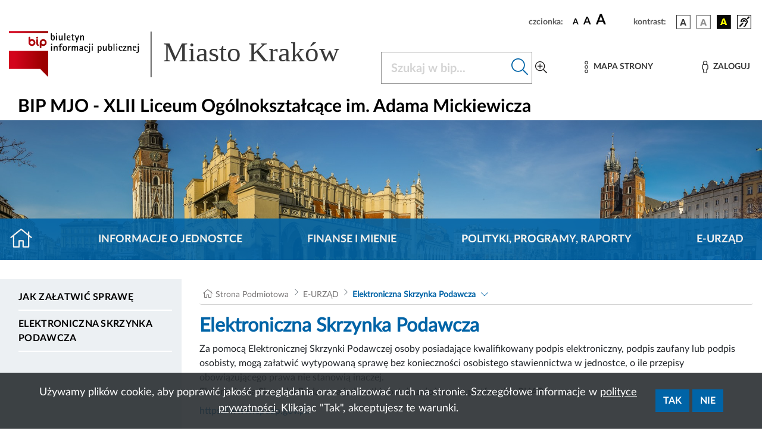

--- FILE ---
content_type: text/html; charset=UTF-8
request_url: https://www.bip.krakow.pl/espdok/?bip_id=590
body_size: 12873
content:
<!DOCTYPE html>
<html class="" lang="pl">
<head>
    <meta charset="UTF-8">
    <title>               Elektroniczna Skrzynka Podawcza- Biuletyn Informacji Publicznej Miasta Krakowa - BIP MK
                    </title>
    <link rel="home" title="Strona Główna" href="https://www.bip.krakow.pl"/>
    <meta name="Author" content="ACK Cyfronet AGH"/>
    <meta name="language" content="pl"/>
    <link rel="shortcut icon" href="/img/favicon.ico" type="image/x-icon">
    <meta name="viewport" content="width=device-width, initial-scale=1, shrink-to-fit=no">
            <meta name="Keywords" content="Elektroniczna Skrzynka Podawcza, ESP"/>
                <meta name="Description" content="BIP Miasta Krakowa -  Elektroniczna Skrzynka Podawcza"/>
                <!-- (C)2000-2019 Gemius SA - gemiusTraffic / ver 11.1 / BIP_Krakow_scr -->

    
    <link rel="stylesheet" href="/build/app.abf60791.css">
                                        
                            <link rel="stylesheet" href="/build/modules/kalrmk.53edc9d7.css">
                            <link rel="stylesheet" href="/build/modules/procedury.da3d0a5f.css">
                            <link rel="stylesheet" href="/build/modules/cookies.b668bdc7.css">
                            <script src="/build/runtime.9a71ee5d.js" defer></script><script src="/build/227.76f90eeb.js" defer></script><script src="/build/fonts.d78e3b76.js" defer></script>
    <link rel="stylesheet" href="/build/fonts.82bf5511.css">
</head>
<body class="">
<div class="cookies" id="cookies" role="region" aria-label="Zgoda na cookies" hidden tabindex="-1">
    <div class="cookies__container">
        <div class="cookies__content">
            <div class="cookies__text">
                Używamy plików cookie, aby poprawić jakość przeglądania oraz analizować ruch na stronie. Szczegółowe informacje w
                <a class="cookies__text__link" href="/?dok_id=55753">polityce prywatności</a>. Klikając "Tak", akceptujesz te warunki.
            </div>
            <div class="cookies__button_div">
                <button type="button" class="cookies__button btn btn-primary" data-action="accept">
                    Tak
                </button>
                <button type="button" class="cookies__button btn btn-primary" data-action="decline">
                    Nie
                </button>
            </div>
        </div>
    </div>
</div>
<ul class="skip-links list-unstyled" id="skipLinks">
    <li><a class="inner" id="query-skip-link" href="#query">Przejdź do wyszukiwarki</a></li>
    <li><a class="inner" href="#mainmenu">Przejdź do menu górnego</a></li>
    <li><a class="inner" href="#leftmenu">Przejdź do menu lewego</a></li>
    <li><a class="inner" href="#startcontent">Przejdź do treści</a></li>
</ul>


<div class="container">
    <div class="row justify-content-end">
        <div class="col-sm-12 col ">

            <div class="setbox">
                <span class="boxName">czcionka:</span>
                <span class="fontsbutton">
                        <button id="font-size-button-small" type="button" aria-label="czcionka standardowa" title="czcionka standardowa">
                            <span class="fonts">A</span>
                        </button>
                        <button id="font-size-button-medium" type="button" aria-label="czcionka średnia" title="czcionka średnia">
                            <span class="fontm">A</span>
                        </button>
                        <button id="font-size-button-large" type="button" aria-label="czcionka duża" title="czcionka duża">
                            <span class="fontb">A</span>
                        </button>
                    </span>
                <span class="boxName">kontrast:</span>
                <span class="conbutton">
                        <button id="theme-button-basic" class="btn fonts" type="button" aria-label="wersja kolorystyczna podstawowa">
                            <img src="/img/wer1.png"/>
                        </button>


                     <button id="theme-button-bw" class="btn fonts" type="button" aria-label="wersja kolorystyczna biało-czarna">
                            <img src="/img/wer2.png"/>
                        </button>

                     <button id="theme-button-by" class="btn fonts" type="button" aria-label="wersja kolorystyczna czarno-żółta">
                            <img src="/img/wer3.png"/>
                        </button>
                                                            <a href="/?bip_id=590&amp;dok_id=49854" class="dis">
                        <span class="btn fonts"><img src="/img/acc.png" alt="Obsługa osób niesłyszących"/></span>
                    </a>
                </span>
            </div>
        </div>
    </div>
</div>
<div class="headRow">
    <div class="container">
        <div class="bipLogo">
                         <a href="/?bip_id=1" id="bipLogo" aria-label="Link do strony głównej BIP">
                <svg id="Component" xmlns="http://www.w3.org/2000/svg" xmlns:xlink="http://www.w3.org/1999/xlink" width="682.386" height="88.371" viewBox="0 0 682.386 88.371">
    <g transform="matrix(0.2268 0 0 0.2268 124.1503 44.0786)">
        <g style="" >

            <g transform="matrix(1 0 0 1 -381.6306 -0.0671)" id="path2345">
                <rect  class="rect" x="-165" y="-180" id="path234" width="331" height="200" style="fill:rgb(255,255,255);stroke: white; stroke-width: 4;"/>
                <linearGradient id="SVGID_2" gradientUnits="userSpaceOnUse" gradientTransform="matrix(0.9995 0 0 -0.9995 -337.5656 -883.008)" x1="722.6153" y1="-653.2848" x2="961.3973" y2="-653.2848">
                    <stop offset="0.5586591999999999%" style="stop-opacity: 1" class="st0"/>
                    <stop offset="100%" class="st1" style="stop-opacity: 1"/>
                </linearGradient>
                <path class="main" style=" stroke-dasharray: none; stroke-linecap: butt; stroke-dashoffset: 0; stroke-linejoin: miter; stroke-miterlimit: 4; is-custom-font: none; font-file-url: none; fill: url(#SVGID_2); fill-rule: evenodd; opacity: 1;" transform=" translate(-504.05, 230.1)" d="M 338.3 -104.7 h 263.6 l 67.9 68.9 V -257 H 338.3 L 338.3 -104.7 L 338.3 -104.7 z M 510.6 -376.8 c -3.9 0 -7.1 3.2 -7.1 7.1 v 42.1 c 0 0 0 0.1 0 0.1 c 0 15.9 13 28.8 28.9 28.8 c 15.9 0 28.9 -13 28.9 -28.9 c 0 -15.9 -13 -28.9 -28.9 -28.9 c -5.4 0 -10.5 1.5 -14.8 4.1 v -17.3 C 517.6 -373.7 514.5 -376.8 510.6 -376.8 L 510.6 -376.8 z M 532.4 -342.4 c 8.2 0 14.8 6.6 14.8 14.8 c 0 8.2 -6.6 14.8 -14.8 14.8 c -8.2 0 -14.8 -6.6 -14.8 -14.8 C 517.6 -335.8 524.3 -342.4 532.4 -342.4 L 532.4 -342.4 z M 575.8 -356.5 c -3.9 0 -7.1 3.2 -7.1 7.1 v 24.1 c 0 8.6 1.2 20.5 11.6 25.8 c 3.5 1.7 7.7 0.3 9.5 -3.1 c 1.7 -3.5 0.3 -7.7 -3.1 -9.5 c -0.9 -0.5 -3.8 -1.9 -3.8 -13.2 v -24.1 C 582.9 -353.3 579.7 -356.5 575.8 -356.5 L 575.8 -356.5 z M 575.8 -376.8 c -4.3 0 -7.8 3.5 -7.8 7.8 c 0 4.3 3.5 7.8 7.8 7.8 c 4.3 0 7.8 -3.5 7.8 -7.8 C 583.6 -373.3 580.1 -376.8 575.8 -376.8 z M 612.2 -287.3 v -15.6 c 4.3 2.6 9.4 4.1 14.8 4.1 c 15.9 0 28.9 -13 28.9 -28.9 c 0 -15.9 -13 -28.9 -28.9 -28.9 s -28.9 13 -28.9 28.9 v 40.4 c 0 3.9 3.2 7.1 7.1 7.1 C 609.1 -280.3 612.2 -283.4 612.2 -287.3 L 612.2 -287.3 z M 627 -342.5 c 8.2 0 14.8 6.6 14.8 14.8 s -6.6 14.8 -14.8 14.8 c -8.2 0 -14.8 -6.6 -14.8 -14.8 C 612.2 -335.8 618.9 -342.5 627 -342.5 L 627 -342.5 z M 338.3 -424.4 v 14.4 h 331.5 v -14.4 H 338.3 z" stroke-linecap="round"/>
            </g>
            <g transform="matrix(1 0 0 1 -177.4806 -146.2671)" id="path2349">
                <path class="st2" style="stroke: none; stroke-width: 1; stroke-dasharray: none; stroke-linecap: butt; stroke-dashoffset: 0; stroke-linejoin: miter; stroke-miterlimit: 4; is-custom-font: none; font-file-url: none;   fill-rule: evenodd; opacity: 1;" transform=" translate(-708.2, 376.3)" d="M 707.8 -345.9 c -11.9 0 -16 -7.3 -16 -18 v -42.8 h 7.8 v 24.2 h 0.2 c 1.9 -4.3 6.2 -6.6 10.8 -6.6 c 12.1 0 14 12.6 14 22 C 724.5 -355.6 720.6 -345.9 707.8 -345.9 L 707.8 -345.9 z M 708.3 -383.1 c -6.6 0 -8.8 10.3 -8.8 15.4 c 0 5.6 -0.2 15.6 7.8 15.6 c 7.6 0 8.5 -9.7 8.5 -15.4 C 715.8 -372.2 715.2 -383.1 708.3 -383.1 L 708.3 -383.1 z" stroke-linecap="round"/>
            </g>
            <g transform="matrix(1 0 0 1 -145.6806 -146.7671)" id="path2351">
                <path class="st2" style="stroke: none; stroke-width: 1; stroke-dasharray: none; stroke-linecap: butt; stroke-dashoffset: 0; stroke-linejoin: miter; stroke-miterlimit: 4; is-custom-font: none; font-file-url: none; fill-rule: evenodd; opacity: 1;" transform=" translate(-740, 376.8)" d="M 735.3 -397.9 v -8.8 h 9.4 v 8.8 H 735.3 z M 736.1 -346.9 v -41.3 h 7.8 v 41.3 H 736.1 z" stroke-linecap="round"/>
            </g>
            <g transform="matrix(1 0 0 1 -111.4806 -136.9671)" id="path2353">
                <path class="st2" style="stroke: none; stroke-width: 1; stroke-dasharray: none; stroke-linecap: butt; stroke-dashoffset: 0; stroke-linejoin: miter; stroke-miterlimit: 4; is-custom-font: none; font-file-url: none; fill-rule: evenodd; opacity: 1;" transform=" translate(-774.2, 367)" d="M 782.5 -346.9 v -8.8 h -0.2 c -2.1 5.8 -6.6 9.8 -13.1 9.8 c -8.3 0 -11.1 -6.4 -11.1 -13.6 v -28.6 h 7.8 v 22.6 c 0 1.7 0 3.4 0.1 5.1 c 0.3 3.9 1.1 6.8 5.6 6.8 c 7.6 0 10.9 -10.8 10.9 -16.9 v -17.5 h 7.8 v 41.3 L 782.5 -346.9 L 782.5 -346.9 z" stroke-linecap="round"/>
            </g>
            <g transform="matrix(1 0 0 1 -76.4806 -146.7671)" id="polygon2355">
                <polygon class="st2" style="stroke: none; stroke-width: 1; stroke-dasharray: none; stroke-linecap: butt; stroke-dashoffset: 0; stroke-linejoin: miter; stroke-miterlimit: 4; is-custom-font: none; font-file-url: none; fill-rule: evenodd; opacity: 1;" points="-3.9,29.9 -3.9,-29.9 3.9,-29.9 3.9,29.9 "/>
            </g>
            <g transform="matrix(1 0 0 1 -45.0306 -137.4671)" id="path2357">
                <path class="st2" style="stroke: none; stroke-width: 1; stroke-dasharray: none; stroke-linecap: butt; stroke-dashoffset: 0; stroke-linejoin: miter; stroke-miterlimit: 4; is-custom-font: none; font-file-url: none; fill-rule: evenodd; opacity: 1;" transform=" translate(-840.65, 367.5)" d="M 832.6 -370.6 c 0 9.3 4.8 18.6 15.2 18.6 c 2.8 0 5.3 -0.5 7.8 -1.5 v 6.2 c -3.5 0.8 -6.8 1.4 -10.3 1.4 c -14.7 0 -20.5 -10.1 -20.5 -23.6 c 0 -11.3 4.9 -19.6 16.8 -19.6 c 10.1 0 14.9 7.1 14.9 16.6 v 2 L 832.6 -370.6 L 832.6 -370.6 z M 848.7 -375.8 c 0 -4.4 -3.2 -7.3 -7.5 -7.3 c -3.4 0 -6.2 1.6 -7.6 4.8 c -0.3 0.8 -0.6 1.7 -0.6 2.5 H 848.7 L 848.7 -375.8 z" stroke-linecap="round"/>
            </g>
            <g transform="matrix(1 0 0 1 -9.2306 -144.3171)" id="path2359">
                <path class="st2" style="stroke: none; stroke-width: 1; stroke-dasharray: none; stroke-linecap: butt; stroke-dashoffset: 0; stroke-linejoin: miter; stroke-miterlimit: 4; is-custom-font: none; font-file-url: none; fill-rule: evenodd; opacity: 1;" transform=" translate(-876.45, 374.35)" d="M 878.3 -382.1 v 22 c 0 4.6 1.1 8.1 6.6 8.1 c 1.4 0 2.9 -0.2 4.2 -0.6 v 6.1 c -2 0.4 -4.1 0.6 -6.2 0.6 c -7.3 0 -12.4 -2.2 -12.4 -10.1 v -26.1 h -7.4 v -6.1 h 7.4 v -9.7 l 7.8 -4.9 v 14.6 h 11.5 v 6.1 L 878.3 -382.1 L 878.3 -382.1 z" stroke-linecap="round"/>
            </g>
            <g transform="matrix(1 0 0 1 25.6694 -128.6171)" id="polygon2361">
                <polygon class="st2" style="stroke: none; stroke-width: 1; stroke-dasharray: none; stroke-linecap: butt; stroke-dashoffset: 0; stroke-linejoin: miter; stroke-miterlimit: 4; is-custom-font: none; font-file-url: none; fill-rule: evenodd; opacity: 1;" points="-1.45,29.55 -9.15,29.55 -3.35,12.05 -19.05,-29.55 -10.35,-29.55 0.55,0.35 0.65,0.35 10.45,-29.55 19.05,-29.55 "/>
            </g>
            <g transform="matrix(1 0 0 1 68.3194 -138.0671)" id="path2363">
                <path class="st2" style="stroke: none; stroke-width: 1; stroke-dasharray: none; stroke-linecap: butt; stroke-dashoffset: 0; stroke-linejoin: miter; stroke-miterlimit: 4; is-custom-font: none; font-file-url: none; fill-rule: evenodd; opacity: 1;" transform=" translate(-954, 368.1)" d="M 962.3 -346.9 v -22.6 c 0 -1.6 0 -3.4 -0.1 -5.1 c -0.3 -3.8 -1.1 -6.8 -5.6 -6.8 c -7.6 0 -10.9 10.8 -10.9 16.9 v 17.5 h -7.8 v -41.3 h 7.8 v 8.8 h 0.2 c 2.3 -5.9 6.6 -9.8 13.1 -9.8 c 8.2 0 11.1 6.4 11.1 13.6 v 28.6 L 962.3 -346.9 L 962.3 -346.9 z" stroke-linecap="round"/>
            </g>
            <g transform="matrix(1 0 0 1 -188.2806 -57.4671)" id="path2365">
                <path class="st2"  style="stroke: none; stroke-width: 1; stroke-dasharray: none; stroke-linecap: butt; stroke-dashoffset: 0; stroke-linejoin: miter; stroke-miterlimit: 4; is-custom-font: none; font-file-url: none; fill-rule: evenodd; opacity: 1;" transform=" translate(-697.4, 287.5)" d="M 692.7 -308.6 v -8.8 h 9.4 v 8.8 H 692.7 z M 693.5 -257.6 v -41.3 h 7.8 v 41.3 H 693.5 z" stroke-linecap="round"/>
            </g>
            <g transform="matrix(1 0 0 1 -153.6806 -48.7671)" id="path2367">
                <path class="st2" style="stroke: none; stroke-width: 1; stroke-dasharray: none; stroke-linecap: butt; stroke-dashoffset: 0; stroke-linejoin: miter; stroke-miterlimit: 4; is-custom-font: none; font-file-url: none; fill-rule: evenodd; opacity: 1;" transform=" translate(-732, 278.8)" d="M 740.3 -257.6 v -22.6 c 0 -1.6 0 -3.4 -0.1 -5.1 c -0.3 -3.8 -1.1 -6.8 -5.6 -6.8 c -7.6 0 -10.9 10.8 -10.9 16.9 v 17.5 h -7.8 v -41.3 h 7.8 v 8.8 h 0.2 c 2.3 -5.9 6.6 -9.8 13.1 -9.8 c 8.2 0 11.1 6.4 11.1 13.6 v 28.6 L 740.3 -257.6 L 740.3 -257.6 z" stroke-linecap="round"/>
            </g>
            <g transform="matrix(1 0 0 1 -112.3806 -57.9671)" id="path2369">
                <path class="st2" style="stroke: none; stroke-width: 1; stroke-dasharray: none; stroke-linecap: butt; stroke-dashoffset: 0; stroke-linejoin: miter; stroke-miterlimit: 4; is-custom-font: none; font-file-url: none; fill-rule: evenodd; opacity: 1;" transform=" translate(-773.3, 288)" d="M 789.1 -311.1 c -2.7 -0.8 -5.4 -1.2 -8.2 -1.2 c -5.6 0 -8.1 4.1 -8.1 9.2 v 4.2 h 12.3 v 6.1 h -12.3 v 35.2 H 765 v -35.2 h -7.5 v -6.1 h 7.5 v -4.8 c 0 -10.3 5.9 -14.7 15.8 -14.7 c 2.8 0 5.6 0.2 8.3 0.8 V -311.1 L 789.1 -311.1 z" stroke-linecap="round"/>
            </g>
            <g transform="matrix(1 0 0 1 -77.1306 -48.2671)" id="path2371">
                <path class="st2" style="stroke: none; stroke-width: 1; stroke-dasharray: none; stroke-linecap: butt; stroke-dashoffset: 0; stroke-linejoin: miter; stroke-miterlimit: 4; is-custom-font: none; font-file-url: none; fill-rule: evenodd; opacity: 1;" transform=" translate(-808.55, 278.3)" d="M 808.6 -256.7 c -13.3 0 -18.3 -9.5 -18.3 -21.6 c 0 -12.1 5 -21.6 18.3 -21.6 c 13.2 0 18.2 9.5 18.2 21.6 C 826.8 -266.2 821.8 -256.7 808.6 -256.7 z M 808.6 -293.8 c -8.6 0 -9.6 8.8 -9.6 15.5 c 0 6.6 1 15.5 9.6 15.5 c 8.5 0 9.5 -9 9.5 -15.5 S 817.2 -293.8 808.6 -293.8 z" stroke-linecap="round"/>
            </g>
            <g transform="matrix(1 0 0 1 -37.8306 -48.8171)" id="path2373">
                <path class="st2" style="stroke: none; stroke-width: 1; stroke-dasharray: none; stroke-linecap: butt; stroke-dashoffset: 0; stroke-linejoin: miter; stroke-miterlimit: 4; is-custom-font: none; font-file-url: none; fill-rule: evenodd; opacity: 1;" transform=" translate(-847.85, 278.85)" d="M 858.2 -291.4 c -10 0 -12.9 7.2 -12.9 16.2 v 17.5 h -7.8 v -41.3 h 7.8 v 8.3 h 0.2 c 2 -5.8 6.6 -9.3 12.7 -9.3 L 858.2 -291.4 L 858.2 -291.4 z" stroke-linecap="round"/>
            </g>
            <g transform="matrix(1 0 0 1 8.1694 -48.7671)" id="path2375">
                <path class="st2" style="stroke: none; stroke-width: 1; stroke-dasharray: none; stroke-linecap: butt; stroke-dashoffset: 0; stroke-linejoin: miter; stroke-miterlimit: 4; is-custom-font: none; font-file-url: none; fill-rule: evenodd; opacity: 1;" transform=" translate(-893.85, 278.8)" d="M 912.6 -257.6 v -22.6 c 0 -1.5 0 -3.1 -0.1 -4.8 c -0.3 -4 -0.9 -7.1 -5.6 -7.1 c -6.1 0 -9.1 10 -9.1 14.7 v 19.8 h -7.8 v -22.6 c 0 -1.5 0 -3.1 -0.1 -4.8 c -0.3 -3.8 -0.7 -7.1 -5.4 -7.1 c -6.9 0 -9.4 11.8 -9.4 16.9 v 17.5 h -7.8 v -41.3 h 7.8 v 8.2 h 0.2 c 1.8 -5.2 5.6 -9.2 11.5 -9.2 c 5.6 0 9.7 3.1 10.5 8.8 h 0.2 c 2.1 -5.1 6.1 -8.8 11.7 -8.8 c 8.3 0 11.2 6.4 11.2 13.6 v 28.6 H 912.6 L 912.6 -257.6 z" stroke-linecap="round"/>
            </g>
            <g transform="matrix(1 0 0 1 60.7194 -48.1671)" id="path2377">
                <path class="st2"  style="stroke: none; stroke-width: 1; stroke-dasharray: none; stroke-linecap: butt; stroke-dashoffset: 0; stroke-linejoin: miter; stroke-miterlimit: 4; is-custom-font: none; font-file-url: none; fill-rule: evenodd; opacity: 1;" transform=" translate(-946.4, 278.2)" d="M 953.8 -257.6 v -5.1 h -0.2 c -1.8 3.9 -6.4 6.1 -10.7 6.1 c -6.9 0 -11.7 -4 -11.7 -11.1 c 0 -11.6 13.6 -13.5 22.6 -13.5 v -7.2 c 0 -0.4 -0.3 -1 -0.3 -1.4 c -1 -2.8 -3.2 -3.9 -6 -3.9 c -4.1 0 -6.6 2.3 -6.6 6.3 h -8.2 c 0 -9.2 7.2 -12.4 15.4 -12.4 c 9 0 13.5 4.4 13.5 13.3 v 29 H 953.8 L 953.8 -257.6 z M 953.8 -276.1 h -1.6 c -4.9 0 -12.3 2.2 -12.3 8.1 c 0 2.5 1.7 5.3 4.5 5.3 c 5.4 0 9.4 -6.2 9.4 -11 V -276.1 L 953.8 -276.1 z" stroke-linecap="round"/>
            </g>
            <g transform="matrix(1 0 0 1 102.3694 -48.1671)" id="path2379">
                <path class="st2" style="stroke: none; stroke-width: 1; stroke-dasharray: none; stroke-linecap: butt; stroke-dashoffset: 0; stroke-linejoin: miter; stroke-miterlimit: 4; is-custom-font: none; font-file-url: none; fill-rule: evenodd; opacity: 1;" transform=" translate(-988.05, 278.2)" d="M 995.3 -285.5 c 0 -4.3 -1.2 -8.3 -6.3 -8.3 c -6.6 0 -8.4 7.4 -8.4 12.6 c 0 10.4 5.1 18.5 16.4 18.5 c 2.3 0 4.4 -0.2 6.6 -0.9 v 5.4 c -3.7 1.1 -7.5 1.6 -11.5 1.6 c -13.9 0 -20.2 -10.3 -20.2 -23.1 c 0 -11.4 5.2 -20.1 17.6 -20.1 c 9.4 0 14.7 5 14.7 14.4 H 995.3 L 995.3 -285.5 z" stroke-linecap="round"/>
            </g>
            <g transform="matrix(1 0 0 1 126.4194 -48.2171)" id="path2381">
                <path class="st2" style="stroke: none; stroke-width: 1; stroke-dasharray: none; stroke-linecap: butt; stroke-dashoffset: 0; stroke-linejoin: miter; stroke-miterlimit: 4; is-custom-font: none; font-file-url: none; fill-rule: evenodd; opacity: 1;" transform=" translate(-1012.1, 278.25)" d="M 1022 -254.1 c 0 11.1 -8.4 15 -18.3 15 c -0.8 0 -1.5 -0.1 -2.3 -0.2 v -6.2 c 1 0.2 2.1 0.3 3.1 0.3 c 8.7 0 9.6 -4.9 9.6 -12.2 v -41.5 h 7.8 V -254.1 L 1022 -254.1 z M 1013.4 -308.6 v -8.8 h 9.4 v 8.8 H 1013.4 z" stroke-linecap="round"/>
            </g>
            <g transform="matrix(1 0 0 1 155.2194 -57.4671)" id="path2383">
                <path class="st2" style="stroke: none; stroke-width: 1; stroke-dasharray: none; stroke-linecap: butt; stroke-dashoffset: 0; stroke-linejoin: miter; stroke-miterlimit: 4; is-custom-font: none; font-file-url: none; fill-rule: evenodd; opacity: 1;" transform=" translate(-1040.9, 287.5)" d="M 1036.2 -308.6 v -8.8 h 9.4 v 8.8 H 1036.2 z M 1036.9 -257.6 v -41.3 h 7.8 v 41.3 H 1036.9 z" stroke-linecap="round"/>
            </g>
            <g transform="matrix(1 0 0 1 216.9707 -39.4671)" id="path2385">
                <path class="st2" style="stroke: none; stroke-width: 1; stroke-dasharray: none; stroke-linecap: butt; stroke-dashoffset: 0; stroke-linejoin: miter; stroke-miterlimit: 4; is-custom-font: none; font-file-url: none; fill-rule: evenodd; opacity: 1;" transform=" translate(-1102.6513, 269.5)" d="M 1104.9 -256.7 c -4.7 0 -9.1 -2.1 -11 -6.6 h -0.2 v 24.2 h -7.8 v -59.8 h 7.8 v 6.2 h 0.2 c 1.8 -4.4 6.8 -7.2 11.4 -7.2 c 11.4 0 14.1 11.6 14.1 20.9 C 1119.5 -269.6 1116.7 -256.7 1104.9 -256.7 L 1104.9 -256.7 z M 1102.6 -293.8 c -7 0 -8.9 10.3 -8.9 15.6 c 0 5.8 1.3 15.4 9 15.4 c 7.4 0 8.1 -10.1 8.1 -15.5 C 1110.8 -283.8 1110.2 -293.8 1102.6 -293.8 L 1102.6 -293.8 z" stroke-linecap="round"/>
            </g>
            <g transform="matrix(1 0 0 1 260.0694 -47.6671)" id="path2387">
                <path class="st2" style="stroke: none; stroke-width: 1; stroke-dasharray: none; stroke-linecap: butt; stroke-dashoffset: 0; stroke-linejoin: miter; stroke-miterlimit: 4; is-custom-font: none; font-file-url: none; fill-rule: evenodd; opacity: 1;" transform=" translate(-1145.75, 277.7)" d="M 1154.1 -257.6 v -8.8 h -0.2 c -2.1 5.8 -6.6 9.8 -13.1 9.8 c -8.3 0 -11.1 -6.4 -11.1 -13.6 v -28.6 h 7.8 v 22.6 c 0 1.7 0 3.4 0.1 5.1 c 0.3 3.9 1.1 6.8 5.5 6.8 c 7.6 0 10.9 -10.8 10.9 -16.9 v -17.5 h 7.8 v 41.3 L 1154.1 -257.6 L 1154.1 -257.6 z" stroke-linecap="round"/>
            </g>
            <g transform="matrix(1 0 0 1 305.9194 -57.0671)" id="path2389">
                <path class="st2" style="stroke: none; stroke-width: 1; stroke-dasharray: none; stroke-linecap: butt; stroke-dashoffset: 0; stroke-linejoin: miter; stroke-miterlimit: 4; is-custom-font: none; font-file-url: none; fill-rule: evenodd; opacity: 1;" transform=" translate(-1191.6, 287.1)" d="M 1191.2 -256.7 c -11.9 0 -16 -7.3 -16 -18 v -42.8 h 7.8 v 24.2 h 0.2 c 1.9 -4.3 6.2 -6.6 10.8 -6.6 c 12.1 0 14 12.6 14 22 C 1208 -266.4 1204.1 -256.7 1191.2 -256.7 L 1191.2 -256.7 z M 1191.8 -293.8 c -6.6 0 -8.8 10.3 -8.8 15.4 c 0 5.6 -0.2 15.6 7.8 15.6 c 7.6 0 8.5 -9.7 8.5 -15.4 C 1199.3 -283 1198.6 -293.8 1191.8 -293.8 L 1191.8 -293.8 z" stroke-linecap="round"/>
            </g>
            <g transform="matrix(1 0 0 1 337.7194 -57.5171)" id="polygon2391">
                <polygon class="st2" style="stroke: none; stroke-width: 1; stroke-dasharray: none; stroke-linecap: butt; stroke-dashoffset: 0; stroke-linejoin: miter; stroke-miterlimit: 4; is-custom-font: none; font-file-url: none;  fill-rule: evenodd; opacity: 1;" points="-3.9,29.95 -3.9,-29.95 3.9,-29.95 3.9,29.95 "/>
            </g>
            <g transform="matrix(1 0 0 1 361.1194 -57.4671)" id="path2393">
                <path class="st2" style="stroke: none; stroke-width: 1; stroke-dasharray: none; stroke-linecap: butt; stroke-dashoffset: 0; stroke-linejoin: miter; stroke-miterlimit: 4; is-custom-font: none; font-file-url: none; fill-rule: evenodd; opacity: 1;" transform=" translate(-1246.8, 287.5)" d="M 1242.1 -308.6 v -8.8 h 9.4 v 8.8 H 1242.1 z M 1242.8 -257.6 v -41.3 h 7.8 v 41.3 H 1242.8 z" stroke-linecap="round"/>
            </g>
            <g transform="matrix(1 0 0 1 392.8694 -48.1671)" id="path2395">
                <path class="st2" style="stroke: none; stroke-width: 1; stroke-dasharray: none; stroke-linecap: butt; stroke-dashoffset: 0; stroke-linejoin: miter; stroke-miterlimit: 4; is-custom-font: none; font-file-url: none; fill-rule: evenodd; opacity: 1;" transform=" translate(-1278.55, 278.2)" d="M 1285.7 -285.5 c 0 -4.3 -1.2 -8.3 -6.3 -8.3 c -6.6 0 -8.4 7.4 -8.4 12.6 c 0 10.4 5.1 18.5 16.4 18.5 c 2.3 0 4.4 -0.2 6.6 -0.9 v 5.4 c -3.7 1.1 -7.5 1.6 -11.4 1.6 c -13.9 0 -20.2 -10.3 -20.2 -23.1 c 0 -11.4 5.2 -20.1 17.6 -20.1 c 9.4 0 14.7 5 14.7 14.4 H 1285.7 L 1285.7 -285.5 z" stroke-linecap="round"/>
            </g>
            <g transform="matrix(1 0 0 1 427.8194 -48.2171)" id="polygon2397">
                <polygon class="st2" style="stroke: none; stroke-width: 1; stroke-dasharray: none; stroke-linecap: butt; stroke-dashoffset: 0; stroke-linejoin: miter; stroke-miterlimit: 4; is-custom-font: none; font-file-url: none; fill-rule: evenodd; opacity: 1;" points="-15.1,20.65 -15.1,14.55 4.9,-14.55 -13.8,-14.55 -13.8,-20.65 14.3,-20.65 14.3,-14.75 -5.7,14.55 15.1,14.55 15.1,20.65 "/>
            </g>
            <g transform="matrix(1 0 0 1 468.1194 -48.7671)" id="path2399">
                <path class="st2" style="stroke: none; stroke-width: 1; stroke-dasharray: none; stroke-linecap: butt; stroke-dashoffset: 0; stroke-linejoin: miter; stroke-miterlimit: 4; is-custom-font: none; font-file-url: none; fill-rule: evenodd; opacity: 1;" transform=" translate(-1353.8, 278.8)" d="M 1362.1 -257.6 v -22.6 c 0 -1.6 0 -3.4 -0.1 -5.1 c -0.3 -3.8 -1.1 -6.8 -5.6 -6.8 c -7.6 0 -10.9 10.8 -10.9 16.9 v 17.5 h -7.8 v -41.3 h 7.8 v 8.8 h 0.2 c 2.3 -5.9 6.6 -9.8 13.1 -9.8 c 8.2 0 11.1 6.4 11.1 13.6 v 28.6 L 1362.1 -257.6 L 1362.1 -257.6 z" stroke-linecap="round"/>
            </g>
            <g transform="matrix(1 0 0 1 510.8694 -48.1671)" id="path2401">
                <path class="st2" style="stroke: none; stroke-width: 1; stroke-dasharray: none; stroke-linecap: butt; stroke-dashoffset: 0; stroke-linejoin: miter; stroke-miterlimit: 4; is-custom-font: none; font-file-url: none; fill-rule: evenodd; opacity: 1;" transform=" translate(-1396.55, 278.2)" d="M 1388.5 -281.3 c 0 9.3 4.8 18.6 15.2 18.6 c 2.8 0 5.3 -0.5 7.8 -1.5 v 6.2 c -3.5 0.8 -6.8 1.4 -10.3 1.4 c -14.7 0 -20.5 -10.1 -20.5 -23.6 c 0 -11.3 4.9 -19.6 16.8 -19.6 c 10.1 0 14.9 7.1 14.9 16.6 v 2 H 1388.5 L 1388.5 -281.3 z M 1404.6 -286.5 c 0 -4.4 -3.2 -7.3 -7.5 -7.3 c -3.4 0 -6.2 1.6 -7.6 4.8 c -0.3 0.8 -0.6 1.7 -0.6 2.5 H 1404.6 L 1404.6 -286.5 z" stroke-linecap="round"/>
            </g>
            <g transform="matrix(1 0 0 1 536.7194 -48.2171)" id="path2403">
                <path class="st2" style="stroke: none; stroke-width: 1; stroke-dasharray: none; stroke-linecap: butt; stroke-dashoffset: 0; stroke-linejoin: miter; stroke-miterlimit: 4; is-custom-font: none; font-file-url: none; fill-rule: evenodd; opacity: 1;" transform=" translate(-1422.4, 278.25)" d="M 1432.3 -254.1 c 0 11.1 -8.4 15 -18.3 15 c -0.8 0 -1.5 -0.1 -2.3 -0.2 v -6.2 c 1 0.2 2.1 0.3 3.1 0.3 c 8.7 0 9.6 -4.9 9.6 -12.2 v -41.5 h 7.8 V -254.1 L 1432.3 -254.1 z M 1423.7 -308.6 v -8.8 h 9.4 v 8.8 H 1423.7 z" stroke-linecap="round"/>
            </g>
        </g>
    </g>

    <line id="Line_95"  y2="87.277" transform="translate(271.571 0.736)" fill="none" stroke="#393939" stroke-width="2"/>
    <text id="Miasto_Kraków"  transform="translate(294.386 57.513)" fill="#393939" font-size="53" font-family="Verdana"><tspan x="0" y="0">Miasto Kraków</tspan></text>
</svg>

            </a>
                    </div>
        <div class="menuham">
            <button class="menu-toggler" type="button" data-toggle="collapse" data-target="#bipheadmenu" aria-controls="bipheadmenu" aria-expanded="false" aria-label="Włączanie/Wyłaczanie menu głównego">
                <i class="fal fa-bars"></i>
            </button>
        </div>


        <div class="searchBox">
            <form name="searchForm" action="/wyszukiwarka" method="get">
                <input type="hidden" name="type" value="simple">
                <div class="input-group mb-3">
                    <label for="query" class="sr-only">Szukaj w bip</label>
                    <input aria-label="Szukaj w BIP" class="form-control form-control-lg query-inp" type="text"
                           name="query" placeholder="Szukaj w bip..." id="query"/>
                    <div class="input-group-append">
                        <button class="subbut" type="submit" name="submit" value="Szukaj" id="button-addon2" aria-label="Szukaj w bip">
                            <span class="d-none">Szukaj</span>
                            <i class="fal fa-search"></i>
                        </button>
                    </div>
                </div>
                <input type="hidden" name="order" value="s">
                <input type="hidden" name="page" value="1">
            </form>
            <div class="advsearch"><a href="/wyszukiwarka?type=advanced" aria-label="Wyszukiwanie zaawansowane"><i
                            class="fal fa-search-plus forlarge"></i><i
                            class="fal fa-search forsmall"></i>
                <span class="d-none">Wyszukiwanie zaawansowane</span>
                </a>
            </div>
        </div>
            <div class="mapBox">
                <a href="/?bip_id=590&amp;dok_id=12524" class="mapa_strony ikons" title="Mapa strony" aria-label="Mapa strony"><i class="fal fa-ellipsis-v-alt"></i>
                    <span class="icons-text">Mapa strony</span>
                </a>
                            </div>
            <div class="logBox">
                <a href="/?dok_id=20493&amp;module=logowanie&amp;act=log" class="logowanie ikons" aria-label="Zaloguj"><i class="fal fa-male"></i>
                    <span class="icons-text">zaloguj</span>
                </a>
                            </div>
                    <div class="container">
                            <div class="bip_mjo_name">
                    BIP MJO - XLII Liceum Ogólnokształcące im. Adama Mickiewicza
                </div>
                                </div>
        </div>
    <div class="grafBox">
        <div class="tpImg " style="background-image: url('/grafiki/109')">
            <div class="bipmenuContainer">
                <a class="dnone" id="mainmenu"></a>
                    <nav class="navbar navbar-expand-md bipheadmenu">
    <div class="collapse navbar-collapse" id="bipheadmenu">
        <ul class="navbar-nav mr-auto mt-2 mt-lg-0">
                            <li class="nav-item">
                    <a class="nav-link text-uppercase  homeel" href="/?bip_id=590&amp;mmi=21491" aria-label="Strona główna" >
                                                    <span class="homeicon"><i class="fal fa-home"></i>
                            <span class="d-none">Strona główna</span>
                            </span>
                                            </a>
                </li>
                            <li class="nav-item">
                    <a class="nav-link text-uppercase  " href="/?bip_id=590&amp;dok=struktura" >
                                                    Informacje o jednostce
                                            </a>
                </li>
                            <li class="nav-item">
                    <a class="nav-link text-uppercase  " href="/?bip_id=590&amp;mmi=13661" >
                                                    Finanse i mienie
                                            </a>
                </li>
                            <li class="nav-item">
                    <a class="nav-link text-uppercase  " href="/?bip_id=590&amp;mmi=13663" >
                                                    Polityki, programy, raporty
                                            </a>
                </li>
                            <li class="nav-item">
                    <a class="nav-link text-uppercase  " href="/?bip_id=590&amp;mmi=21643" >
                                                    E-URZĄD
                                            </a>
                </li>
                    </ul>
    </div>
</nav>


            </div>
        </div>


    </div>


</div>
<div class="lbg">
    <div class="container nav-container">
        <div class="row">

            <div class="lmenublock col-lg-3 col-1">    <div class="lmenu">
    <button class="menuleft-toggler collapsed" type="button" data-toggle="collapse" data-target="#leftmenu" aria-controls="leftmenu" aria-expanded="false" aria-label="Włączanie/Wyłaczanie lewego menu">
        <i class="fal fa-chevron-double-right "></i>
        <i class="fal fa-chevron-double-left"></i>
    </button>
    <nav  class="navbar navbar-expand-lg">

        <div class="collapse navbar-collapse" id="leftmenu">

        <ul class="nav flex-column left-nav">
            
                            
                            
                            
                            
                                        <li class="nav-item left-nav-item">
                    <a class="nav-link lvl" href="/?bip_id=590&amp;mmi=13660">Jak załatwić sprawę</a>
        
            </li>
    <li class="nav-item left-nav-item">
                    <a class="nav-link lvl" href="/?dok_id=153507&amp;bip_id=590">Elektroniczna Skrzynka Podawcza</a>
        
            </li>
                                    </ul>
    </div>
    </nav>

</div>


</div>
            <div class="col-lg-9 col-11" id="newsblock">
                <a class="dnone" id="startcontent"></a>
                            <div class="breadcrumbs">
    <nav aria-label="breadcrumb">
        <ol class="breadcrumb">



            <li class="breadcrumb-item"><i class="fal fa-home"></i> <a href="/?bip_id=590">
                                     Strona Podmiotowa
                            </a></li>
    

                                        <li class="breadcrumb-item"><a href="/?bip_id=590&amp;mmi=21643" class="">E-URZĄD</a></li>
             
            

                        <li class="breadcrumb-item active" aria-current="page"><a href="/espdok/?bip_id=590" class="">Elektroniczna Skrzynka Podawcza</a>  </li>
            

        </ol>
    </nav>
</div>
        
            <h1 class="bip">Elektroniczna Skrzynka Podawcza</h1>
        
        <div id="TemplateHeader"></div>

    
    <p>Za pomocą Elektronicznej Skrzynki Podawczej osoby posiadające kwalifikowany podpis elektroniczny, podpis zaufany lub podpis osobisty, mogą załatwić wytypowaną sprawę bez konieczności osobistego stawiennictwa w jednostce, o ile przepisy obowiązującego prawa nie stanowią inaczej.<br/>
    Elektroniczna Skrzynka Podawcza jednostki została założona na platformie ePUAP: </p>
<p class="paddingBottom20">
    <a href="https://www.epuap.gov.pl/">https://www.epuap.gov.pl/</a>
</p>

<p class="paddingBottom20">
<a href="https://epuap.gov.pl/wps/portal/strefa-klienta/katalog-spraw/opis-uslugi/skargi-wnioski-zapytania-do-urzedu/XLIILO">
    Usługa pisma ogólnego do podmiotu jest dostępna za pomocą Elektronicznej Skrzynki Podawczej jednostki.</a><br/>
Niezbędnym do skorzystania z niej jest założenie konta na stronie <a href="https://www.epuap.gov.pl/">ePUAP</a>.
</p>


<p style="font-size: 1.25em"> <b> Adres skrytki podmiotu na ESP ePUAP, do użycia przy adresowaniu pism:
        <a href="https://epuap.gov.pl/wps/portal/strefa-klienta/katalog-spraw/opis-uslugi/skargi-wnioski-zapytania-do-urzedu/XLIILO">/XLIILO/SkrytkaESP</a></b> </p>


<br/>
<p style="font-size: 1.25em"> <strong>Adres e-doręczeń:</strong>
        AE:PL-27192-13072-GSWEV-34 </p>
    <br/>


<br/>

<h2>Wymagania dla dokumentów elektronicznych dostarczanych do Jednostki</h2>
<br/>

<p>Dokumenty elektroniczne muszą być podpisane <strong>kwalifikowanym podpisem elektronicznym </strong> w
    formacie <strong>XAdES, XMLsig, PAdES, CAdES, ASiC</strong> lub podpisem potwierdzonym <a href="https://pz.gov.pl/">Profilem Zaufanym</a>. </p>


    <p>Akceptowalne formaty załączników to: </p>
<ol>
    <li>DOC, DOCX, RTF, ODT, TXT,</li>
    <li>XML, </li>
    <li>PDF, XPS, </li>
    <li>CSV, </li>
    <li>XLS, XLSX, ODS, </li>
    <li>PPT, PPTX, ODP, </li>
    <li>GIF, TIF, TIFF, JPG, JPEG, PNG, SVG, </li>
    <li>GEOTIFF, </li>
    <li>WAV, MP3, AVI, MPG, MPEG, MP4, M4A, MPEG4, OGG, OGV, </li>
    <li>DWG, DWF, DXF, DGN, JP2, </li>
    <li>ZIP, TAR, GZ (GZIP), 7Z, </li>
    <li>HTML, XHTML. </li>
</ol>


<p>Maksymalny rozmiar dokumentu elektronicznego wraz z załącznikami zależy od użytego formularza elektronicznego.
    Dla dokumentu elektronicznego utworzonego przy użyciu formularza „Pisma ogólnego do podmiotu publicznego”
    wynosi 500 MB.</p>

<p>Wzory dokumentów elektronicznych wykorzystywanych przez Urząd Miasta Krakowa są opublikowane w
    <a href="http://epuap.gov.pl/wps/portal/strefa-urzednika/inne-systemy/crwde">Centralnym Repozytorium Wzorów Dokumentów Elektronicznych</a></p>

<p>Akceptowalne rodzaje informatycznych <i>nośników danych</i> dostarczanych przez zainteresowanego,
    na których może zostać doręczony dokument elektroniczny to: </p>

<ol>
    <li>pamięć typu flash z interfejsem zgodnym ze standardem USB 2.0,  </li>
    <li>płyta CD/CD-RW,  </li>
    <li>płyta DVD/DVD-RW.  </li>
</ol>

<p>Akceptowalne rodzaje informatycznych nośników danych dostarczanych przez zainteresowanego,
    na których może zostać zapisane urzędowe poświadczenie odbioru to: </p>

<ol>
    <li>pamięć typu flash z interfejsem zgodnym ze standardem USB 2.0,  </li>
    <li>płyta CD/CD-RW,  </li>
    <li>płyta DVD/DVD-RW.  </li>
</ol>

<p>Dokumenty lub nośniki zawierające <u>oprogramowanie złośliwe</u> będą automatycznie odrzucane i nie zostaną rozpatrzone. </p>


            <div id="TemplateFooter"></div>
    
    <div class="labelBox">
        
        <div class="metkaLink">
    <i class="fal fa-list-alt"></i> <a href="/espdok/?bip_id=590&amp;metka=1" class="">Pokaż metkę</a>
</div>
                <p class="techLabel"><!-- btdtcd --></p>
    
    </div>
            </div>
        </div>
    </div>
</div>
<div class="addCont">
    </div>

    <div class="bottommenu ">
    <div class="maxWidthPage">
        <div class="container">
            <div class="row">
                <nav class="nav nav-pills nav-fill maxWidthPage">
                                            <div class="col-lg col-md-4 col-sm-6 col-12 nav-element">
                            <a class="nav-item nav-link" href="/?bip_id=590&amp;mmi=22200"> Ochrona danych osobowych</a>
                        </div>

                                            <div class="col-lg col-md-4 col-sm-6 col-12 nav-element">
                            <a class="nav-item nav-link" href="/?bip_id=590&amp;mmi=22201"> Udostępnianie informacji publicznej na wniosek</a>
                        </div>

                                            <div class="col-lg col-md-4 col-sm-6 col-12 nav-element">
                            <a class="nav-item nav-link" href="/?bip_id=590&amp;mmi=22202"> Ponowne wykorzystywanie informacji sektora publicznego</a>
                        </div>

                                            <div class="col-lg col-md-4 col-sm-6 col-12 nav-element">
                            <a class="nav-item nav-link" href="/?bip_id=590&amp;mmi=22203"> Deklaracja dostępności</a>
                        </div>

                                            <div class="col-lg col-md-4 col-sm-6 col-12 nav-element">
                            <a class="nav-item nav-link" href="/?bip_id=590&amp;mmi=22206"> Instrukcja BIP MJO</a>
                        </div>

                                            <div class="col-lg col-md-4 col-sm-6 col-12 nav-element">
                            <a class="nav-item nav-link" href="/?bip_id=590&amp;mmi=22207"> Polityka dotycząca cookies i podobnych technologii</a>
                        </div>

                                    </nav>
            </div>
        </div>
    </div>
</div>

<footer class="footer bottommenuGrey" id="footer">
    <div class="maxWidthPage">
        <div class="decorbr">
            <div class="container">
                <div class="row">

                <div class="col-lg-4 col-md-12">
                    <div class="row">
                        <div class="col-sm-4 bmgsmall">
                            <a class="nav-link " href="/?bip_id=590&amp;dok_id=12524">Mapa strony</a>
                            <a class="nav-link" href="/?sub_dok_id=17300">RSS</a>
                        </div>

                        <div class="col-sm-4 bmgsmall">
                            <a class="nav-link" href="/?bip_id=590&amp;sub_dok_id=24571">O serwisie</a>
                            <a class="nav-link" href="/?bip_id=590&amp;sub_dok_id=24573">Pomoc</a>
                        </div>

                        <div class="col-sm-4 bmgsmall">
                            <a class="nav-link" href="/?sub_dok_id=723">Redakcja BIP MK</a>
                            <a class="nav-link" href="/?bip_id=590&amp;dok_id=123227">Kontakt</a>
                        </div>
                    </div>

                </div>
                <div class="col-lg-7 col-md-12">
                    <div class="row">
                        <div class="col-sm-6  col-md-6 col-lg-3 bmgnor">
                            <a class="nav-link bww" href="https://www.gov.pl/bip" aria-label="Biuletyn Informacji Publicznej">
                                <span class="d-none">Biuletyn Informacji Publicznej</span>
                                <svg xmlns="http://www.w3.org/2000/svg" width="153.203" height="28.29"
                                     viewBox="0 0 153.203 28.29">
                                    <path d="M60.645,10.815v6.494c0,3.153-.81,3.563-1.076,3.693a1.985,1.985,0,0,0,1.784,3.546c2.919-1.474,3.26-4.838,3.26-7.24V10.815a1.984,1.984,0,0,0-3.968,0"
                                          transform="translate(23.363 3.529)" fill="#b00a1b"/>
                                    <path d="M105.084,1.983V14.957c0,2.407.336,5.772,3.26,7.24a1.982,1.982,0,0,0,1.783-3.539c-.266-.134-1.076-.542-1.076-3.7V1.983a1.983,1.983,0,1,0-3.966,0"
                                          transform="translate(41.985)" fill="#b00a1b"/>
                                    <path d="M46.841,15.078a2.18,2.18,0,1,0,2.182-2.18,2.177,2.177,0,0,0-2.182,2.18"
                                          transform="translate(18.715 5.153)" fill="#b00a1b"/>
                                    <path d="M86.516,15.036A2.182,2.182,0,1,0,88.7,12.858a2.18,2.18,0,0,0-2.182,2.178"
                                          transform="translate(34.566 5.137)" fill="#b00a1b"/>
                                    <path d="M91.765,10.778v11.34a1.982,1.982,0,0,0,3.963,0V10.778a1.982,1.982,0,1,0-3.963,0"
                                          transform="translate(36.663 3.513)" fill="#b00a1b"/>
                                    <path d="M91.765,12.529a8.12,8.12,0,1,0,8.12-8.12,8.129,8.129,0,0,0-8.12,8.12m3.963,0a4.155,4.155,0,1,1,4.157,4.151,4.161,4.161,0,0,1-4.157-4.151"
                                          transform="translate(36.663 1.762)" fill="#b00a1b"/>
                                    <path d="M63.816,12.566a8.121,8.121,0,1,0,8.12-8.117,8.13,8.13,0,0,0-8.12,8.117m3.968,0a4.155,4.155,0,1,1,4.152,4.154,4.159,4.159,0,0,1-4.152-4.154"
                                          transform="translate(25.497 1.778)" fill="#b00a1b"/>
                                    <path d="M77.032,4.594a1.987,1.987,0,0,0-.966,2.635l5.67,12.246a1.984,1.984,0,0,0,3.6-1.668L79.666,5.563a1.987,1.987,0,0,0-2.634-.968"
                                          transform="translate(30.318 1.762)" fill="#b00a1b"/>
                                    <path d="M85.787,5.563l-5.67,12.245a1.984,1.984,0,0,0,3.6,1.668L89.387,7.23a1.983,1.983,0,1,0-3.6-1.667"
                                          transform="translate(31.936 1.762)" fill="#b00a1b"/>
                                    <path d="M51.255,12.566a8.121,8.121,0,1,0,8.121-8.117,8.129,8.129,0,0,0-8.121,8.117m3.966,0a4.155,4.155,0,1,1,4.155,4.154,4.16,4.16,0,0,1-4.155-4.154"
                                          transform="translate(20.478 1.778)" fill="#b00a1b"/>
                                    <path d="M0,4.384,14.809,19.418V4.384Z" transform="translate(0 1.752)"
                                          fill="#b00a1b"/>
                                    <path d="M38.156,18.513c-.267-.133-1.079-.543-1.079-3.706V8.013a1.987,1.987,0,1,0-3.973,0v6.795c0,2.409.337,5.784,3.265,7.259a1.989,1.989,0,1,0,1.787-3.553M49.5,6a8.144,8.144,0,0,0-8.138,8.137V25.5a1.987,1.987,0,1,0,3.975,0v-4.41A8.063,8.063,0,0,0,49.5,22.277,8.137,8.137,0,1,0,49.5,6m0,12.3a4.162,4.162,0,1,1,4.164-4.159A4.163,4.163,0,0,1,49.5,18.3M22.863,6.011A8.052,8.052,0,0,0,18.7,7.2V2.3a1.987,1.987,0,1,0-3.973,0V14.166a8.138,8.138,0,1,0,8.137-8.155m0,12.3a4.163,4.163,0,1,1,4.164-4.164,4.17,4.17,0,0,1-4.164,4.164M35.091,4.694A2.187,2.187,0,1,0,32.9,2.507a2.188,2.188,0,0,0,2.186,2.187"
                                          transform="translate(5.883 0.124)" fill="#b00a1b"/>
                                </svg>

                            </a>
                        </div>
                        <div class="col-sm-6 col-md-6 col-lg-3 bmgnor">
                            <a class="nav-link bww" href="https://www.krakow.pl" title="Magiczny Kraków">
                                <span class="d-none">Magiczny Kraków</span>
                                <svg xmlns="http://www.w3.org/2000/svg" width="144.089" height="30.13"
                                     viewBox="0 0 144.089 30.13">
                                    <g transform="translate(-34.1 -71.689)">
                                        <path d="M49.565,79.152V72.263a.436.436,0,0,1,.447-.424c2.349.142,4.482.348,6.313.6h.006a.443.443,0,0,1,.364.3l0,.007a.406.406,0,0,1,.013.053l0,.016c.006.047.013.1.023.163.226,1.527.46,3.935.583,6.118a.45.45,0,0,1-.46.491H50.006a.442.442,0,0,1-.441-.444m0-6.917v0Z"
                                              transform="translate(6.688 0.065)" fill="#0052a0" fill-rule="evenodd"/>
                                        <path d="M42.007,94.484h0Zm0,0V87.6a.445.445,0,0,0-.444-.444H34.71a.447.447,0,0,0-.46.487c.122,2.186.354,4.6.582,6.119.009.064.016.119.024.168l0,.011.01.056,0,.007a.442.442,0,0,0,.361.3c1.829.262,3.969.468,6.324.612a.447.447,0,0,0,.448-.43"
                                              transform="translate(0.065 6.687)" fill="#0052a0" fill-rule="evenodd"/>
                                        <path d="M45.232,79.169a.481.481,0,0,0,.49.491h3.454a.479.479,0,0,0,.488-.491V72.278a.5.5,0,0,0-.487-.509c-.934-.037-2.419-.074-3.455-.08a.475.475,0,0,0-.49.486v6.995Z"
                                              transform="translate(4.814 0)" fill="#0052a0" fill-rule="evenodd"/>
                                        <path d="M46.218,94.641V87.6a.443.443,0,0,0-.443-.445H41.391a.48.48,0,0,0-.49.49v6.893a.5.5,0,0,0,.49.51c1.206.049,2.988.087,4.34.087a.478.478,0,0,0,.487-.491"
                                              transform="translate(2.941 6.687)" fill="#0052a0" fill-rule="evenodd"/>
                                        <path d="M40.9,79.169a.481.481,0,0,0,.491.491h3.452a.48.48,0,0,0,.49-.491V72.175a.475.475,0,0,0-.49-.486c-1.039.006-2.521.043-3.452.08a.5.5,0,0,0-.491.509v6.892Z"
                                              transform="translate(2.941)" fill="#0052a0" fill-rule="evenodd"/>
                                        <path d="M40.191,87.255h1.391a.48.48,0,0,0,.49-.49V83.31a.48.48,0,0,0-.49-.49h-7a.475.475,0,0,0-.486.49c.006,1.041.042,2.523.082,3.455a.5.5,0,0,0,.507.49Z"
                                              transform="translate(0 4.814)" fill="#0052a0" fill-rule="evenodd"/>
                                        <path d="M34.1,82.433a.475.475,0,0,0,.486.49h7a.48.48,0,0,0,.49-.49V78.979a.48.48,0,0,0-.49-.49H34.689a.5.5,0,0,0-.507.49c-.04.934-.076,2.418-.082,3.454"
                                              transform="translate(0 2.941)" fill="#0052a0" fill-rule="evenodd"/>
                                        <path d="M42.007,79.152V72.263a.441.441,0,0,0-.45-.424c-2.351.142-4.486.348-6.313.6h-.006a.447.447,0,0,0-.365.3l0,.007a.252.252,0,0,0-.011.053l0,.016c-.007.047-.014.1-.023.163-.226,1.527-.46,3.935-.583,6.118a.45.45,0,0,0,.46.491h6.854a.446.446,0,0,0,.444-.444m0-6.917v0Z"
                                              transform="translate(0.064 0.065)" fill="#0052a0" fill-rule="evenodd"/>
                                        <path d="M49.565,87.015a1.3,1.3,0,0,0,.345.837s-.345-.348,6.561,6.561c0,0,.344.344.405-.14a99.409,99.409,0,0,0,.647-10.342.471.471,0,0,0-.483-.488H49.957a.384.384,0,0,0-.392.392v3.181Z"
                                              transform="translate(6.688 5.082)" fill="#0052a0" fill-rule="evenodd"/>
                                        <path d="M57.54,83.374c-.006-1.68-.039-3.282-.087-4.395a.5.5,0,0,0-.507-.49H50.052a.479.479,0,0,0-.488.49v4.342a.478.478,0,0,0,.488.488H57.1a.445.445,0,0,0,.443-.435"
                                              transform="translate(6.687 2.941)" fill="#0052a0" fill-rule="evenodd"/>
                                        <path d="M56.822,94.06l-6.7-6.7a.646.646,0,0,0-.458-.211H46.338a.478.478,0,0,0-.487.49v6.986a.471.471,0,0,0,.487.483,99.669,99.669,0,0,0,10.345-.642s.484-.063.139-.41"
                                              transform="translate(5.082 6.687)" fill="#0052a0" fill-rule="evenodd"/>
                                        <path d="M81.807,97.129c-.655-1.066-1.374-2.131-2.162-3.207s-1.612-2.106-2.471-3.1-1.733-1.919-2.621-2.789a28.535,28.535,0,0,0-2.624-2.286q1.165-1.135,2.378-2.392t2.409-2.533q1.195-1.274,2.331-2.53c.759-.838,1.471-1.644,2.146-2.425h-4.63c-.534.594-1.126,1.259-1.782,1.994s-1.345,1.5-2.07,2.289-1.455,1.563-2.193,2.328-1.44,1.49-2.117,2.164V75.867H64.534V97.129H68.4v-9.54a21.819,21.819,0,0,1,2.424,1.962q1.227,1.132,2.378,2.394T75.4,94.553q1.04,1.347,1.839,2.576ZM92.918,81.3c-.183-.06-.43-.126-.735-.2s-.626-.132-.954-.185-.652-.092-.981-.123-.613-.044-.858-.044a16.837,16.837,0,0,0-3.574.352,20.324,20.324,0,0,0-2.684.752V97.129h3.713V84.274a7.95,7.95,0,0,1,.964-.215,7.513,7.513,0,0,1,1.306-.123,9.283,9.283,0,0,1,1.885.17,11.326,11.326,0,0,1,1.275.321ZM97.9,94.013a1.96,1.96,0,0,1-.828-1.825,1.933,1.933,0,0,1,.307-1.119,2.051,2.051,0,0,1,.815-.69,3.834,3.834,0,0,1,1.133-.338,8.375,8.375,0,0,1,1.242-.092,8.125,8.125,0,0,1,1.291.092,6.93,6.93,0,0,1,.888.185v4.11a13.752,13.752,0,0,1-2.607.183,4.279,4.279,0,0,1-2.24-.506M96.953,80.93a14.806,14.806,0,0,0-2.054.49l.46,3.007A10.331,10.331,0,0,1,97.108,84a13.979,13.979,0,0,1,2.362-.185,4.38,4.38,0,0,1,1.579.245,2.508,2.508,0,0,1,1.014.69,2.548,2.548,0,0,1,.536,1.029A4.746,4.746,0,0,1,102.752,87v.613a12.525,12.525,0,0,0-1.44-.261,11.7,11.7,0,0,0-1.289-.076,12.029,12.029,0,0,0-2.531.259,6.27,6.27,0,0,0-2.133.859,4.411,4.411,0,0,0-1.455,1.55,4.673,4.673,0,0,0-.537,2.331,5.524,5.524,0,0,0,.476,2.425A4.177,4.177,0,0,0,95.161,96.3a5.556,5.556,0,0,0,2.038.891,11.88,11.88,0,0,0,2.639.276,26.331,26.331,0,0,0,3.912-.264c1.156-.173,2.018-.324,2.594-.444V87.033a9.946,9.946,0,0,0-.324-2.59,4.789,4.789,0,0,0-1.076-2.01,4.93,4.93,0,0,0-2.007-1.289,9.146,9.146,0,0,0-3.1-.458,15.793,15.793,0,0,0-2.885.245m17.065-7.609-3.713.615V97.129h3.713V89.764a14.33,14.33,0,0,1,1.686,1.488q.859.875,1.687,1.855c.553.657,1.07,1.329,1.548,2.025s.907,1.361,1.273,2h4.3a25.234,25.234,0,0,0-1.377-2.272q-.827-1.225-1.778-2.452c-.632-.818-1.286-1.59-1.957-2.318a21.855,21.855,0,0,0-1.927-1.856q1.71-1.749,3.408-3.588t3.23-3.56h-4.386c-.327.391-.722.844-1.18,1.365s-.947,1.064-1.458,1.627-1.031,1.124-1.564,1.686-1.031,1.089-1.5,1.58Zm25.76,12.316a7.984,7.984,0,0,0-1.579-2.654,6.883,6.883,0,0,0-2.441-1.7,7.949,7.949,0,0,0-3.114-.6,7.8,7.8,0,0,0-3.1.6,7.074,7.074,0,0,0-2.439,1.7,7.759,7.759,0,0,0-1.593,2.654,10,10,0,0,0-.57,3.452,10.13,10.13,0,0,0,.57,3.469,7.838,7.838,0,0,0,1.579,2.667,7.067,7.067,0,0,0,2.424,1.718,7.751,7.751,0,0,0,3.128.615,7.874,7.874,0,0,0,3.146-.615,7.029,7.029,0,0,0,2.438-1.718,7.7,7.7,0,0,0,1.566-2.667,10.381,10.381,0,0,0,.551-3.469,10,10,0,0,0-.567-3.452m-4.264,7.29a3.627,3.627,0,0,1-5.738,0,6.412,6.412,0,0,1-1.027-3.838,6.27,6.27,0,0,1,1.027-3.787,3.643,3.643,0,0,1,5.738,0,6.27,6.27,0,0,1,1.029,3.787,6.412,6.412,0,0,1-1.029,3.838M134.3,72.34l-4.509,5.369,1.841,1.657,5-4.85ZM155.025,92.3q.844,2.561,1.639,4.833h3.017q.645-1.412,1.322-3.222t1.352-3.866q.677-2.056,1.354-4.325t1.319-4.634h-3.836q-.275,1.289-.647,2.776t-.785,3.038c-.276,1.031-.56,2.041-.848,3.021s-.566,1.882-.832,2.7q-.458-1.41-.9-2.915T156.35,86.7q-.382-1.5-.719-2.929c-.223-.951-.428-1.844-.612-2.684h-2.853c-.185.841-.394,1.733-.629,2.684s-.488,1.928-.755,2.929-.55,2.007-.844,3.007-.6,1.975-.911,2.915c-.284-.818-.573-1.716-.861-2.7s-.566-1.988-.834-3.021-.523-2.047-.771-3.038-.461-1.917-.646-2.776h-3.928q.647,2.364,1.321,4.634t1.351,4.325q.679,2.054,1.354,3.866t1.289,3.222h3.048q.8-2.273,1.61-4.833t1.518-5.26q.7,2.7,1.546,5.26"
                                              transform="translate(13.161 0.282)" fill="#0052a0" fill-rule="evenodd"/>
                                    </g>
                                </svg>

                            </a>
                        </div>

                        
                                                                        <div class="col-sm-6 col-md-6 col-lg-3 bmgnor">
                                                            <a class="nav-link"
                                   href="/?bip_id=590&amp;dok_id=15277&amp;mail=t&amp;adres=%2Fespdok%2F%3Fbip_id%3D590"><i
                                            class="fal fa-envelope"></i> Wyślij e-mailem</a>
                                                    </div>
                        <div class="col-sm-6 col-md-6 col-lg-3 bmgnor">
                            <a class="nav-link" href="javascript:window.print()"><i class="fal fa-print"></i> Wersja do
                                druku</a>
                        </div>
                    </div>
                                        <div class="col-lg-1 col-12"></div>
                </div>
                <div class="col-lg-1">
                    <div class="footer__scroll" id="footer-scroll-up">
                        <button type="button" class="footer__scroll__button" aria-label="do góry strony">
                            <span class="footer__scroll__button__text">Do góry strony</span>
                            <span aria-hidden="true" class="far fa-chevron-up footer__scroll__button__icon"></span>
                        </button>
                    </div>
                </div>
            </div>
            <div class="binfo">
                <div>Biuletyn Informacji Publicznej - BIP MK © 2003-2025, <a href="mailto:umk@um.krakow.pl">Urząd
                        Miasta Krakowa</a>, <a href="mailto:bip@cyfronet.krakow.pl">ACK Cyfronet
                        AGH</a> </div>

            </div>
        </div>
    </div>
</div>
    <div class="0c2ec9375840a114eaa0bdbe4df0a6e6"></div>
</footer>
                        <script src="/build/755.e9591bb9.js" defer></script><script src="/build/719.fed838de.js" defer></script><script src="/build/117.b9063709.js" defer></script><script src="/build/modules/logowanie.8db2d9a0.js" defer></script>
                    <script src="/build/modules/kalrmk.b94156f6.js" defer></script>
                    <script src="/build/552.78e632a8.js" defer></script><script src="/build/874.0065e792.js" defer></script><script src="/build/modules/procedury.145e4390.js" defer></script>
                    <script src="/build/modules/cookies.c8995651.js" defer></script>
            <script src="/build/734.f98c656e.js" defer></script><script src="/build/128.469c9517.js" defer></script><script src="/build/app.adece504.js" defer></script>
</body>
</html>
